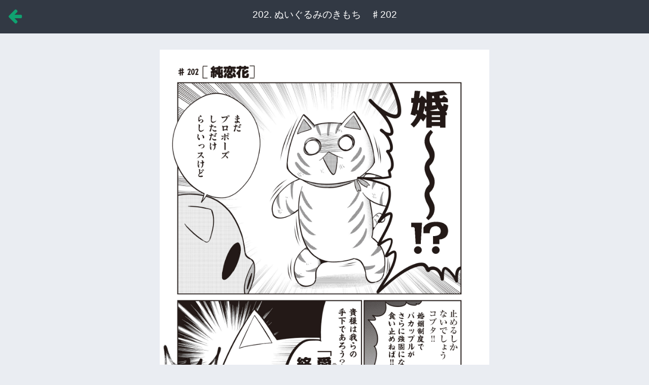

--- FILE ---
content_type: text/html; charset=UTF-8
request_url: https://leedcafe.com/webcomic/%E3%81%AC%E3%81%84%E3%81%90%E3%82%8B%E3%81%BF%E3%81%AE%E3%81%8D%E3%82%82%E3%81%A1%E3%80%80%E2%99%AF202/
body_size: 4959
content:

<!doctype html>
<!--[if lt IE 7]><html lang="ja"
	itemscope 
	itemtype="http://schema.org/Article" 
	prefix="og: http://ogp.me/ns#"  class="no-js lt-ie9 lt-ie8 lt-ie7"><![endif]-->
<!--[if (IE 7)&!(IEMobile)]><html lang="ja"
	itemscope 
	itemtype="http://schema.org/Article" 
	prefix="og: http://ogp.me/ns#"  class="no-js lt-ie9 lt-ie8"><![endif]-->
<!--[if (IE 8)&!(IEMobile)]><html lang="ja"
	itemscope 
	itemtype="http://schema.org/Article" 
	prefix="og: http://ogp.me/ns#"  class="no-js lt-ie9"><![endif]-->
<!--[if gt IE 8]><!--> <html lang="ja"
	itemscope 
	itemtype="http://schema.org/Article" 
	prefix="og: http://ogp.me/ns#"  class="no-js"><!--<![endif]-->
<head>
	<meta charset="utf-8">

		<meta http-equiv="X-UA-Compatible" content="IE=edge">

	<title>  ぬいぐるみのきもち　♯202</title>

		<meta name="HandheldFriendly" content="True">
	<meta name="MobileOptimized" content="320">
	<meta name="viewport" content="width=device-width,initial-scale=1.0,minimum-scale=0.5,maximum-scale=2.0,user-scalable=yes">

		<link rel="apple-touch-icon" href="https://leedcafe.com/wp-content/themes/habakiri/library/images/apple-touch-icon.png">
	<link rel="stylesheet" href="https://maxcdn.bootstrapcdn.com/font-awesome/4.6.1/css/font-awesome.min.css">
	<link rel="icon" href="https://leedcafe.com/wp-content/themes/habakiri/favicon.png">
	<!--[if IE]>
		<link rel="shortcut icon" href="https://leedcafe.com/wp-content/themes/habakiri/favicon.ico">
	<![endif]-->
	<link rel="stylesheet" href="https://maxcdn.bootstrapcdn.com/bootstrap/3.3.6/css/bootstrap.min.css" integrity="sha384-1q8mTJOASx8j1Au+a5WDVnPi2lkFfwwEAa8hDDdjZlpLegxhjVME1fgjWPGmkzs7" crossorigin="anonymous">
	<!-- Optional theme -->
	<link rel="stylesheet" href="https://maxcdn.bootstrapcdn.com/bootstrap/3.3.6/css/bootstrap-theme.min.css" integrity="sha384-fLW2N01lMqjakBkx3l/M9EahuwpSfeNvV63J5ezn3uZzapT0u7EYsXMjQV+0En5r" crossorigin="anonymous">
	<link rel="stylesheet" href="https://leedcafe.com/wp-content/plugins/a9-web-comic/public/css/a9-web-comic-public.css">
		<meta name="msapplication-TileColor" content="#f01d4f">
	<meta name="msapplication-TileImage" content="https://leedcafe.com/wp-content/themes/habakiri/library/images/win8-tile-icon.png">
    <meta name="theme-color" content="#121212">
	<link rel="pingback" href="https://leedcafe.com/xmlrpc.php">

	<script>
	(function(i,s,o,g,r,a,m){i['GoogleAnalyticsObject']=r;i[r]=i[r]||function(){
	(i[r].q=i[r].q||[]).push(arguments)},i[r].l=1*new Date();a=s.createElement(o),
	m=s.getElementsByTagName(o)[0];a.async=1;a.src=g;m.parentNode.insertBefore(a,m)
	})(window,document,'script','//www.google-analytics.com/analytics.js','ga');

	ga('create', 'UA-75244748-22', 'auto');

	ga('send', 'pageview');
	</script>


</head>

<body oncontextmenu="return false;" oncopy="return false;">
	<div id="container">
		<header class="webcomic-header row">
			<div class="col-xs-2 backto-list"><a href="https://leedcafe.com/webcomicinfo/nuiguruminokimochi/"><i class="fa fa-arrow-left fa-2x" aria-hidden="true"></i></a></div>
			<div class="col-xs-8 text-center"><h1 id="title-comic" itemscope itemtype="http://schema.org/Organization">202. ぬいぐるみのきもち　♯202</h1></div>
			<div class="col-xs-2"></div>
		</div>
<div id="content">
	<div id="inner-content" class="cleafix">
		<main id="main" class="" role="main" itemscope itemprop="mainContentOfPage" itemtype="http://schema.org/Blog">
											              <article id="post-72323" class="cf post-72323 webcomic type-webcomic status-publish has-post-thumbnail comickind-osusume comickind-common comickind-newarrivals comickind-featured comickind-ongoing mediaclass-webcomic" role="article" itemscope itemprop="blogPost" itemtype="http://schema.org/BlogPosting">

                <header class="article-header entry-header">

                </header> 

                <!-- A-list 作品ページ内上 IR9 START -->
                <div class="spv">
                  <div class="alistcloud-container-3522" style="text-align:center; line-height:0px;margin-top:2%;"></div>
                  <script src="https://cdn.alistcloud.com/adsv/serving.js" onload="__alist_adsv.init({sid:3522, async:true});" async>
                  </script>
                </div>
                <!-- A-list 作品ページ内上 IR9 END -->

                <section class="entry-content clearfix" itemprop="articleBody">
                  
            <style type='text/css'>
                #gallery-1 {
                    margin-top: 2em;
                }
                #gallery-1 .gallery-item {
                    float: left;
                    margin-top: 10px;
                    text-align: center;
                    width: 100%;
                }
                #gallery-1 img {
                    border: 2px solid #cfcfcf;
                }
                #gallery-1 .gallery-caption {
                    margin-left: 0;
                }
            </style>
            <!-- see gallery_shortcode() in wp-includes/media.php -->
            <div id='gallery-1' class='gallery galleryid-72323 g-ongoing '><noscript>JavaScriptを有効にしてください。</noscript></div>




                                    <div style="margin:2em auto;" class="small">
                    更新日 <time class="updated entry-time" datetime="2021-12-05" itemprop="datePublished">12月05日</time>                  </div>


                                      <div class="footer-share">
                      <h3 style="margin-bottom:1em;">おもしろかったらシェア！</h3>
                      <a href="http://twitter.com/share?url=https%3A%2F%2Fleedcafe.com%2Fwebcomic%2F%25e3%2581%25ac%25e3%2581%2584%25e3%2581%2590%25e3%2582%258b%25e3%2581%25bf%25e3%2581%25ae%25e3%2581%258d%25e3%2582%2582%25e3%2581%25a1%25e3%2580%2580%25e2%2599%25af202%2F&text=ぬいぐるみのきもち　♯202 無料マンガの無差別級最強サイト" target="_blank"><img src="https://leedcafe.com/wp-content/plugins/a9-web-comic/public/img/social_btn_tw.png" alt="Twitterでシェア"></a>
                      <a href="http://www.facebook.com/share.php?u=https%3A%2F%2Fleedcafe.com%2Fwebcomic%2F%25e3%2581%25ac%25e3%2581%2584%25e3%2581%2590%25e3%2582%258b%25e3%2581%25bf%25e3%2581%25ae%25e3%2581%258d%25e3%2582%2582%25e3%2581%25a1%25e3%2580%2580%25e2%2599%25af202%2F" onclick="window.open(this.href, 'FBwindow', 'width=650, height=450, menubar=no, toolbar=no, scrollbars=yes'); return false;"><img src="https://leedcafe.com/wp-content/plugins/a9-web-comic/public/img/social_btn_fb.png" alt="Facebookでシェア"></a>
                      <a href="http://line.me/R/msg/text/?ぬいぐるみのきもち　♯202 無料マンガの無差別級最強サイトhttps%3A%2F%2Fleedcafe.com%2Fwebcomic%2F%25e3%2581%25ac%25e3%2581%2584%25e3%2581%2590%25e3%2582%258b%25e3%2581%25bf%25e3%2581%25ae%25e3%2581%258d%25e3%2582%2582%25e3%2581%25a1%25e3%2580%2580%25e2%2599%25af202%2F" target="_blank"><img src="https://leedcafe.com/wp-content/plugins/a9-web-comic/public/img/social_btn_line.png" alt="LINEでシェア"></a>
                    </div>
                  





                                      <!-- A-list 作品ページ内(強フィルタ) ir6 START -->
                    <div class="alistcloud-container-4023"><script src="https://cdn.alistcloud.com/adsv/serving.js" onload="__alist_adsv.init({sid:4023,t:'write'})"></script></div>
                    <!-- A-list 作品ページ内(強フィルタ) ir6 END -->
                  


                </section> 
                <footer class="article-footer">
                  <div class="container" style="margin:.5em auto">
                  <nav class="footer-nav row">
<div class="col-xs-4"><a href="https://leedcafe.com/webcomic/%e3%81%ac%e3%81%84%e3%81%90%e3%82%8b%e3%81%bf%e3%81%ae%e3%81%8d%e3%82%82%e3%81%a1%e3%80%80%e2%99%af201/"><i class="fa fa-arrow-circle-left fa-2x" aria-hidden="true"></i></a></div><div class="col-xs-4"><a href="https://leedcafe.com/webcomicinfo/nuiguruminokimochi/"><i class="fa fa-dot-circle-o fa-2x" aria-hidden="true"></i></a></div><div class="col-xs-4"><a href="https://leedcafe.com/webcomic/%e3%81%ac%e3%81%84%e3%81%90%e3%82%8b%e3%81%bf%e3%81%ae%e3%81%8d%e3%82%82%e3%81%a1%e3%80%80%e2%99%af203/"><i class="fa fa-arrow-circle-right fa-2x" aria-hidden="true"></i></a></div>                  </nav>
                  </div>
                  <div class="author-info container">
                    <div class="row" style="margin-bottom:1em;">
                      <div class="col-xs-12 text-center"><h3>: くぼたふみお</h3><img width="150" height="150" src="https://leedcafe.com/wp-content/uploads/2016/09/kubota-150x150.jpg" class=" wp-post-image" alt="" srcset="https://leedcafe.com/wp-content/uploads/2016/09/kubota-150x150.jpg 150w, https://leedcafe.com/wp-content/uploads/2016/09/kubota.jpg 250w" sizes="(max-width: 150px) 100vw, 150px" /></div>
                    </div>
                    <div class="row">
                      <div class="col-xs-12">
                        <p>京都出身北九州在住。メガネが好き。LINEスタンプも出しております。</p>
                      </div>
                    </div>
                  </div>

            <div class="author-product container">
                <h3 class="midashi">関連商品</h3>
                    <div class="row relative-product">
                            <div class="col-xs-6 col-sm-3">
                            <a href="https://www.amazon.co.jp/dp/B07QRQBW6P/ref=cm_sw_em_r_mt_dp_U_2Ms-CbX6834MJ" target="_blank"><img src="https://leedcafe.com/wp-content/uploads/2019/06/41mCfglJwuL-211x300.jpg"></a>
                            <h4>ぬいぐるみのきもち １</h4>
                            <p><br>
                                <a href="https://www.amazon.co.jp/dp/B07QRQBW6P/ref=cm_sw_em_r_mt_dp_U_2Ms-CbX6834MJ" target="_blank"><img src="https://images-fe.ssl-images-amazon.com/images/G/09/traffic/affiliate/assocbutt_or_buy._V371070157_.png"></a>
                            </p>
                        </div>
                    </div>
            </div>



    
<div class="container webcomic-related-posts">
    <div class="text-center" style="margin-bottom:1em;"><h3>他にもこんな作品が読まれています</h3></div>
    <div class="row">
            <div class="webcomic-related-post-item col-xs-6 col-sm-4">
            <a href="https://leedcafe.com/webcomicinfo/carrera-gt3/"><img width="150" height="150" src="https://leedcafe.com/wp-content/uploads/2018/04/gt3ai.jpg" class="attachment-thumbnail size-thumbnail wp-post-image" alt="" /></a>
            <h4>彼女のカレラＧＴ３</h4>
        </div>
            <div class="webcomic-related-post-item col-xs-6 col-sm-4">
            <a href="https://leedcafe.com/webcomicinfo/carrera/"><img width="150" height="150" src="https://leedcafe.com/wp-content/uploads/2018/01/kareraai.jpg" class="attachment-thumbnail size-thumbnail wp-post-image" alt="" /></a>
            <h4>彼女のカレラ</h4>
        </div>
            <div class="webcomic-related-post-item col-xs-6 col-sm-4">
            <a href="https://leedcafe.com/webcomicinfo/%e8%96%a9%e6%91%a9%e7%be%a9%e5%a3%ab%e4%bc%9d/"><img width="150" height="150" src="https://leedcafe.com/wp-content/uploads/2016/09/satsumaai-150x150.jpg" class="attachment-thumbnail size-thumbnail wp-post-image" alt="" srcset="https://leedcafe.com/wp-content/uploads/2016/09/satsumaai-150x150.jpg 150w, https://leedcafe.com/wp-content/uploads/2016/09/satsumaai.jpg 280w" sizes="(max-width: 150px) 100vw, 150px" /></a>
            <h4>薩摩義士伝</h4>
        </div>
        </div>
</div>

    <div class="text-center" style="margin-bottom:2em;">
        <a href="https://leedcafe.com" class="btn btn-default">HOMEに戻る</a>
    </div>
  </footer>

</article>


<div id="page-top">
<a><i class="fa fa-arrow-up fa-2x" aria-hidden="true"></i></a>
</div>
					</main>
	</div>
</div>


			<footer class="footer" role="contentinfo" itemscope itemtype="http://schema.org/WPFooter">
				<p>LEED Cafe | リイドカフェ</p>
			</footer>

		</div><!-- /div#content -->

		<div id="caution-message" style="display:none;position:fixed;z-index:100;top:0;left:0;width:100%;height:100%;background:#fff;color:#000;opacity:.95;text-align:center;">
			<p style="position:relative;top:50%;font-weight:bold;">画面キャプチャはご遠慮ください。<br>ウィンドウにフォーカスを戻すことで再開することができます。</p>
		</div>

		<script type='text/javascript' src='https://leedcafe.com/wp-includes/js/jquery/jquery.js?ver=1.12.4'></script>
<script type='text/javascript' src='https://leedcafe.com/wp-includes/js/jquery/jquery-migrate.min.js?ver=1.4.1'></script>
<script type='text/javascript'>
/* <![CDATA[ */
var ulike_obj = {"ajaxurl":"https:\/\/leedcafe.com\/wp-admin\/admin-ajax.php","button_text_u":"Unlike","button_text":"Like","button_type":"image"};
/* ]]> */
</script>
<script type='text/javascript' src='https://leedcafe.com/wp-content/plugins/wp-ulike/assets/js/wp-ulike-scripts.min.js?ver=1.2.2'></script>
<script type='text/javascript' src='https://leedcafe.com/wp-content/plugins/wp-ulike/assets/js/wp-ulike-plugins.js?ver=1.0.0'></script>
<script>jQuery('.gallery').append('<img width="1512" height="2150" src="https://leedcafe.com/wp-content/uploads/2021/12/bea3584044f270b8a39d3bb1e2e683e8.jpg" class="attachment-full size-full" alt="" ids="72324,72325,72326,72327" orderby="post__in" include="72324,72325,72326,72327" srcset="https://leedcafe.com/wp-content/uploads/2021/12/bea3584044f270b8a39d3bb1e2e683e8.jpg 1512w, https://leedcafe.com/wp-content/uploads/2021/12/bea3584044f270b8a39d3bb1e2e683e8-211x300.jpg 211w, https://leedcafe.com/wp-content/uploads/2021/12/bea3584044f270b8a39d3bb1e2e683e8-768x1092.jpg 768w, https://leedcafe.com/wp-content/uploads/2021/12/bea3584044f270b8a39d3bb1e2e683e8-720x1024.jpg 720w" sizes="(max-width: 1512px) 100vw, 1512px" />');jQuery('.gallery').append('<img width="1512" height="2150" src="https://leedcafe.com/wp-content/uploads/2021/12/bebd0424ac22a3eaf2f77ddfaa564795.jpg" class="attachment-full size-full" alt="" ids="72324,72325,72326,72327" orderby="post__in" include="72324,72325,72326,72327" srcset="https://leedcafe.com/wp-content/uploads/2021/12/bebd0424ac22a3eaf2f77ddfaa564795.jpg 1512w, https://leedcafe.com/wp-content/uploads/2021/12/bebd0424ac22a3eaf2f77ddfaa564795-211x300.jpg 211w, https://leedcafe.com/wp-content/uploads/2021/12/bebd0424ac22a3eaf2f77ddfaa564795-768x1092.jpg 768w, https://leedcafe.com/wp-content/uploads/2021/12/bebd0424ac22a3eaf2f77ddfaa564795-720x1024.jpg 720w" sizes="(max-width: 1512px) 100vw, 1512px" />');jQuery('.gallery').append('<img width="1512" height="2150" src="https://leedcafe.com/wp-content/uploads/2021/12/6b622d62f9cc07163f7378d1ac8165f9.jpg" class="attachment-full size-full" alt="" ids="72324,72325,72326,72327" orderby="post__in" include="72324,72325,72326,72327" srcset="https://leedcafe.com/wp-content/uploads/2021/12/6b622d62f9cc07163f7378d1ac8165f9.jpg 1512w, https://leedcafe.com/wp-content/uploads/2021/12/6b622d62f9cc07163f7378d1ac8165f9-211x300.jpg 211w, https://leedcafe.com/wp-content/uploads/2021/12/6b622d62f9cc07163f7378d1ac8165f9-768x1092.jpg 768w, https://leedcafe.com/wp-content/uploads/2021/12/6b622d62f9cc07163f7378d1ac8165f9-720x1024.jpg 720w" sizes="(max-width: 1512px) 100vw, 1512px" />');jQuery('.gallery').append('<img width="1512" height="2150" src="https://leedcafe.com/wp-content/uploads/2021/12/40c0f7cebd198ad8e1b0fe87af3919c2.jpg" class="attachment-full size-full" alt="" ids="72324,72325,72326,72327" orderby="post__in" include="72324,72325,72326,72327" srcset="https://leedcafe.com/wp-content/uploads/2021/12/40c0f7cebd198ad8e1b0fe87af3919c2.jpg 1512w, https://leedcafe.com/wp-content/uploads/2021/12/40c0f7cebd198ad8e1b0fe87af3919c2-211x300.jpg 211w, https://leedcafe.com/wp-content/uploads/2021/12/40c0f7cebd198ad8e1b0fe87af3919c2-768x1092.jpg 768w, https://leedcafe.com/wp-content/uploads/2021/12/40c0f7cebd198ad8e1b0fe87af3919c2-720x1024.jpg 720w" sizes="(max-width: 1512px) 100vw, 1512px" />');</script>

    <script src="https://maxcdn.bootstrapcdn.com/bootstrap/3.3.6/js/bootstrap.min.js" integrity="sha384-0mSbJDEHialfmuBBQP6A4Qrprq5OVfW37PRR3j5ELqxss1yVqOtnepnHVP9aJ7xS" crossorigin="anonymous"></script>
    <script src="https://leedcafe.com/wp-content/plugins/a9-web-comic/public/js/a9-web-comic-public.js"></script>


			<!-- A-list 作品ページ内オーバーレイ(強フィルタ) O3 START -->
		<div class="alistcloud-container-4026"><script src="https://cdn.alistcloud.com/adsv/serving.js" onload="__alist_adsv.init({sid:4026,t:'write'})"></script></div>
		<!-- A-list 作品ページ内オーバーレイ(強フィルタ) O3 END -->
	
	</body>
</html> <!-- end of site. what a ride! -->


--- FILE ---
content_type: text/css
request_url: https://leedcafe.com/wp-content/plugins/a9-web-comic/public/css/a9-web-comic-public.css
body_size: 2139
content:
/**
 * All of the CSS for your public-facing functionality should be
 * included in this file.
 */

html, body, div, span, applet, object, iframe,
h1, h2, h3, h4, h5, h6, p, blockquote, pre,
a, abbr, acronym, address, big, cite, code,
del, dfn, em, img, ins, kbd, q, s, samp,
small, strike, strong, sub, sup, tt, var,
b, u, i, center,
dl, dt, dd, ol, ul, li,
fieldset, form, label, legend,
table, caption, tbody, tfoot, thead, tr, th, td,
article, aside, canvas, details, embed,
figure, figcaption, footer, header, hgroup,
menu, nav, output, ruby, section, summary,
time, mark, audio, video {
  margin: 0;
  padding: 0;
  border: 0;
  font-size: 100%;
  font: inherit;
  vertical-align: baseline;
}
/* HTML5 display-role reset for older browsers */
article, aside, details, figcaption, figure,
footer, header, hgroup, menu, nav, section {
  display: block;
}
body {
  font-family: "Lato", "Helvetica Neue", Helvetica, Arial, sans-serif;
  font-size: 100%;
  line-height: 1.5;
  color: #5c6b80;
  background-color: #eaedf2;
  -webkit-font-smoothing: antialiased;
}

div#container {
  overflow: hidden;
}

.webcomic-header {
  background-color: #323944;
  color:white;
  padding:1em;
}

#title-comic {
  font-size:1.2em;
}

article.hentry {
  margin: 0 auto;
}

article.webcomic {
    margin:0 auto;
}

.article-footer {
  border-top:1px solid #ccc !important;
}

.footer-nav {
  text-align:center;
  margin:0 auto 2em auto;
}

.author-info {
  max-width: 800px;
  margin:0 auto 2em auto;
  padding:0 1.5em;
}

.author-product {
  max-width: 800px;
  margin:0 auto 2em auto;
}
.author-product .midashi{
    text-align: center;
    margin-bottom:1em;
}
.author-product .thumbnail {
    width:100%;
}
.relative-product img{
    width:100%;
    height:auto;
}

.footer-share {
  text-align:center;
  max-width: 800px;
  margin:0 auto 2em auto;
}

/* ==========================================================================
   Links
   ========================================================================== */
/**
 * Remove the gray background color from active links in IE 10.
 */
a {
  background: transparent;
  word-break: break-all;
}

/**
 * Address `outline` inconsistency between Chrome and other browsers.
 */
a:focus {
  outline: thin dotted; }

/**
 * Improve readability when focused and also mouse hovered in all browsers.
 */
a:active,
a:hover {
  outline: 0; }


img {
  border: 0; }


/*********************
LINK STYLES
*********************/
a, a:visited {
  color: #10a170;;
  /* on hover */
  /* on click */
  /* mobile tap color */ }
  a:hover, a:focus, a:visited:hover, a:visited:focus {
    color: #d10e3c; }
  a:link, a:visited:link {
    /*
    this highlights links on iPhones/iPads.
    so it basically works like the :hover selector
    for mobile devices.
    */
    -webkit-tap-highlight-color: rgba(0, 0, 0, 0.3); }

/******************************************************************
H1, H2, H3, H4, H5 STYLES
******************************************************************/
h1, .h1, h2, .h2, h3, .h3, h4, .h4, h5, .h5 {
  text-rendering: optimizelegibility;
  font-weight: 500;
  /*
  if you're going to use webfonts, be sure to check your weights
  http://css-tricks.com/watch-your-font-weight/
  */
  /* removing text decoration from all headline links */ }
  h1 a, .h1 a, h2 a, .h2 a, h3 a, .h3 a, h4 a, .h4 a, h5 a, .h5 a {
    text-decoration: none; }

h1, .h1 {
  font-size: 2.5em;
  line-height: 1.333em; }

h2, .h2 {
  font-size: 1.75em;
  line-height: 1.4em;
  margin-bottom: 0.375em; }

h3, .h3 {
  font-size: 1.125em; }

h4, .h4 {
  font-size: 1.1em;
  font-weight: 700; }

h5, .h5 {
  font-size: 0.846em;
  line-height: 2.09em;
  text-transform: uppercase;
  letter-spacing: 2px; }

.hentry {
  background-color: white;
  border-radius: 3px;
  border: 1px solid #cccccc; }
.hentry header {
  border-bottom: 1px solid #f8f9fa;
  padding: 1.5em; }
.hentry footer {
  padding: 1.5em;
  border-top: 1px solid #f8f9fa; }
.hentry footer p {
  margin: 0; }


/* entry content */
.entry-content {
  text-align:center;
  padding: 0; }
  .entry-content p {
    margin:0 2em; }

.footer {
  clear: both;
  padding:1em;
  height:auto;
  background-color: #323944;
  color: #f8f9fa; }


@media (min-width:1200px) {
  article {
    max-width:1200px;
  }
}

.gallery img {
    touch-callout: none;
    user-select: none;
    user-drag: none;
    pointer-events: none;
    -webkit-touch-callout: none;
    -webkit-user-select: none;
    -webkit-user-select: none;
    -webkit-user-drag: none;
    -ms-user-select: none;
    -moz-touch-callout: none;
    -moz-user-select: none;
    margin:0 !important;
    margin-bottom:4em !important;
    padding:0;
    border:0 !important;
    max-width: 100%;
    height: auto;
}

@media print {
	body { display:none; }
}


.webcomic-related-posts {
    max-width: 800px;
    margin-bottom:2em;
}
.webcomic-related-post-item {
    margin-bottom:1em;
}

/* Sサイズ、タブレット : Small Devices, Tablets */
@media only screen and (min-width : 768px) {
    .gallery {
        /*margin-left:4em;
        margin-right:4em;*/
        max-width:650px;
        margin:0 auto;
    }
}
@media only screen and (min-width : 480px) {
    .g-4koma {
        max-width:380px;
        margin:0 auto;
    }
}

#page-top{
    display:none;
    opacity: .5;
    position: fixed ;
    right: 2%; ;
    bottom: 8% ;
}
@media screen and (min-width:641px){
  .spv{
    display:none;
  }
}

--- FILE ---
content_type: text/plain
request_url: https://www.google-analytics.com/j/collect?v=1&_v=j102&a=298001179&t=pageview&_s=1&dl=https%3A%2F%2Fleedcafe.com%2Fwebcomic%2F%25E3%2581%25AC%25E3%2581%2584%25E3%2581%2590%25E3%2582%258B%25E3%2581%25BF%25E3%2581%25AE%25E3%2581%258D%25E3%2582%2582%25E3%2581%25A1%25E3%2580%2580%25E2%2599%25AF202%2F&ul=en-us%40posix&dt=%E3%81%AC%E3%81%84%E3%81%90%E3%82%8B%E3%81%BF%E3%81%AE%E3%81%8D%E3%82%82%E3%81%A1%E3%80%80%E2%99%AF202&sr=1280x720&vp=1280x720&_u=IEBAAEABAAAAACAAI~&jid=275749816&gjid=1149735562&cid=1313162413.1769027873&tid=UA-75244748-22&_gid=1380589362.1769027873&_r=1&_slc=1&z=537913587
body_size: -450
content:
2,cG-P9CCE75GPP